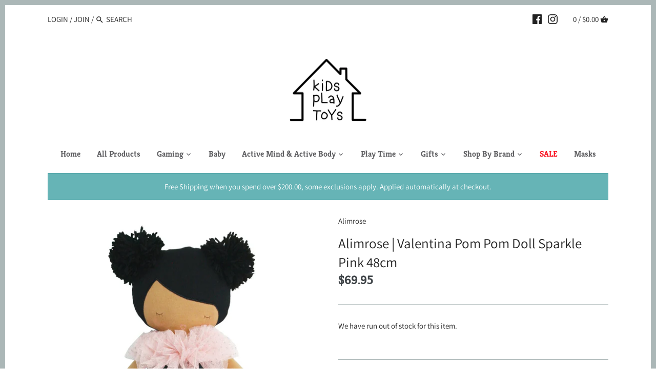

--- FILE ---
content_type: text/html
request_url: https://placement-api.afterpay.com/?mpid=kids-play-toys-kpt.myshopify.com&placementid=null&pageType=product&zoid=9.0.85
body_size: 728
content:

  <!DOCTYPE html>
  <html>
  <head>
      <link rel='icon' href='data:,' />
      <meta http-equiv="Content-Security-Policy"
          content="base-uri 'self'; default-src 'self'; font-src 'self'; style-src 'self'; script-src 'self' https://cdn.jsdelivr.net/npm/zoid@9.0.85/dist/zoid.min.js; img-src 'self'; connect-src 'self'; frame-src 'self'">
      <title></title>
      <link rel="preload" href="/index.js" as="script" />
      <link rel="preload" href="https://cdn.jsdelivr.net/npm/zoid@9.0.85/dist/zoid.min.js" integrity="sha384-67MznxkYtbE8teNrhdkvnzQBmeiErnMskO7eD8QwolLpdUliTdivKWx0ANHgw+w8" as="script" crossorigin="anonymous" />
      <div id="__AP_DATA__" hidden>
        {"errors":{"mcr":null},"mcrResponse":{"data":{"errors":[],"config":{"mpId":"kids-play-toys-kpt.myshopify.com","createdAt":"2023-09-28T18:32:14.360686759Z","updatedAt":"2025-11-13T23:50:56.93100024Z","config":{"consumerLending":{"metadata":{"shouldForceCache":false,"isProductEnabled":false,"updatedAt":"2025-11-13T23:50:56.93096174Z","version":0},"details":{}},"interestFreePayment":{"metadata":{"shouldForceCache":false,"isProductEnabled":false,"updatedAt":"2025-11-13T23:50:56.930938219Z","version":0},"details":{"maximumAmount":{"amount":"4000.00","currency":"AUD"},"cbt":{"enabled":true,"countries":["NZ","CA","US"],"limits":{}}}},"merchantAttributes":{"metadata":{"shouldForceCache":false,"isProductEnabled":true,"updatedAt":"2025-11-13T23:50:56.93096698Z","version":0},"details":{"analyticsEnabled":true,"tradingCountry":"AU","storeURI":"http://kidsplaytoys.com.au/","tradingName":"Kids Play Toys","vpuf":true}},"onsitePlacements":{"metadata":{"version":0},"details":{"onsitePlacements":{}}},"cashAppPay":{"metadata":{"shouldForceCache":false,"isProductEnabled":false,"updatedAt":"2025-11-13T23:50:56.93099284Z","version":0},"details":{"enabledForOrders":false,"integrationCompleted":false}},"promotionalData":{"metadata":{"version":0},"details":{"consumerLendingPromotions":[]}}}}},"errors":null,"status":200},"brand":"afterpay","meta":{"version":"0.35.4"}}
      </div>
  </head>
  <body></body>
  <script src="/index.js" type="application/javascript"></script>
  </html>
  